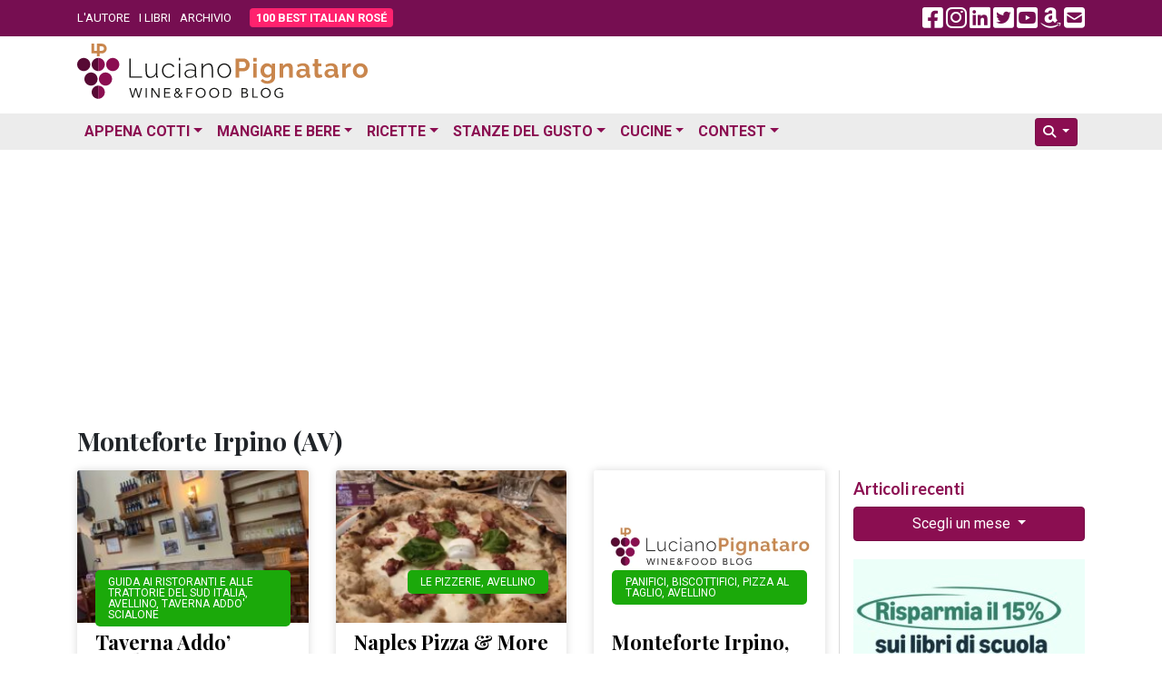

--- FILE ---
content_type: text/html; charset=utf-8
request_url: https://www.google.com/recaptcha/api2/aframe
body_size: 268
content:
<!DOCTYPE HTML><html><head><meta http-equiv="content-type" content="text/html; charset=UTF-8"></head><body><script nonce="NKWw5DX8HvSU5nmyFPt_5A">/** Anti-fraud and anti-abuse applications only. See google.com/recaptcha */ try{var clients={'sodar':'https://pagead2.googlesyndication.com/pagead/sodar?'};window.addEventListener("message",function(a){try{if(a.source===window.parent){var b=JSON.parse(a.data);var c=clients[b['id']];if(c){var d=document.createElement('img');d.src=c+b['params']+'&rc='+(localStorage.getItem("rc::a")?sessionStorage.getItem("rc::b"):"");window.document.body.appendChild(d);sessionStorage.setItem("rc::e",parseInt(sessionStorage.getItem("rc::e")||0)+1);localStorage.setItem("rc::h",'1768930219433');}}}catch(b){}});window.parent.postMessage("_grecaptcha_ready", "*");}catch(b){}</script></body></html>

--- FILE ---
content_type: application/javascript; charset=utf-8
request_url: https://fundingchoicesmessages.google.com/f/AGSKWxUpw-4yXHfW-XJ9gcU61-_G8pUdH1LJZjFW4-cRCBJOO4Luo7Fklw6kjEeeIHC5F8TEl85yCzGIQ_Y9ZMeNAMJHO-FeeLk1y1aKqnXf1wK45Hi1PP5D0h_JqrGRMoppf_lYNCBtM83EO3IZLt8Dez1h2FXBxvGgcNNOb3lE3SjshrA9iqp7aTfDYtwW/_/ad728f2.=advanced-ads-/adv_horiz._google_ad./adSearch?
body_size: -1291
content:
window['93c7cf46-d2d5-4774-a1cb-a6411f788995'] = true;